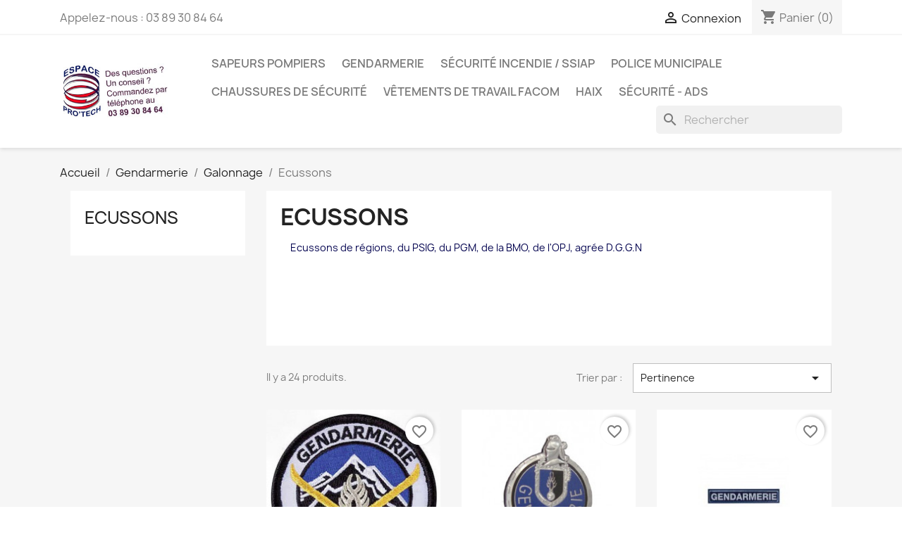

--- FILE ---
content_type: text/html; charset=utf-8
request_url: https://www.espaceprotech.com/66-ecussons
body_size: 11510
content:
<!-- begin catalog/listing/category.tpl -->

 


<!doctype html>
<html lang="fr-FR">

  <head>
    
      
  <meta charset="utf-8">


  <meta http-equiv="x-ua-compatible" content="ie=edge">



  <title>Ecussons</title>
  
    
  
  <meta name="description" content="Ecussons de régions, du PSIG, du PGM, de la BMO, de l&#039;OPJ, agrée D.G.G.N">
  <meta name="keywords" content="">
        <link rel="canonical" href="https://www.espaceprotech.com/66-ecussons">
    
      
  
  
    <script type="application/ld+json">
  {
    "@context": "https://schema.org",
    "@type": "Organization",
    "name" : "ProTech",
    "url" : "https://www.espaceprotech.com/",
          "logo": {
        "@type": "ImageObject",
        "url":"https://www.espaceprotech.com/img/logo-1653423030.jpg"
      }
      }
</script>

<script type="application/ld+json">
  {
    "@context": "https://schema.org",
    "@type": "WebPage",
    "isPartOf": {
      "@type": "WebSite",
      "url":  "https://www.espaceprotech.com/",
      "name": "ProTech"
    },
    "name": "Ecussons",
    "url":  "https://www.espaceprotech.com/66-ecussons"
  }
</script>


  <script type="application/ld+json">
    {
      "@context": "https://schema.org",
      "@type": "BreadcrumbList",
      "itemListElement": [
                  {
            "@type": "ListItem",
            "position": 1,
            "name": "Accueil",
            "item": "https://www.espaceprotech.com/"
          },                  {
            "@type": "ListItem",
            "position": 2,
            "name": "Gendarmerie",
            "item": "https://www.espaceprotech.com/7-gendarmerie"
          },                  {
            "@type": "ListItem",
            "position": 3,
            "name": "Galonnage",
            "item": "https://www.espaceprotech.com/12-galonnage"
          },                  {
            "@type": "ListItem",
            "position": 4,
            "name": "Ecussons",
            "item": "https://www.espaceprotech.com/66-ecussons"
          }              ]
    }
  </script>
  
  
  
  <script type="application/ld+json">
  {
    "@context": "https://schema.org",
    "@type": "ItemList",
    "itemListElement": [
          {
        "@type": "ListItem",
        "position": 1,
        "name": "Ecusson de bras Gendarmerie",
        "url": "https://www.espaceprotech.com/ecussons/124-861-ecusson-de-bras-gendarmerie.html#/157-matiere-tissu"
      },          {
        "@type": "ListItem",
        "position": 2,
        "name": "Ecusson  de bras Gendarmerie",
        "url": "https://www.espaceprotech.com/ecussons/125-863-ecusson-de-bras-gendarmerie.html#/157-matiere-tissu"
      },          {
        "@type": "ListItem",
        "position": 3,
        "name": "Ecusson barrette de Gendarmerie",
        "url": "https://www.espaceprotech.com/ecussons/126-ecusson-de-bras-gendarmerie.html"
      },          {
        "@type": "ListItem",
        "position": 4,
        "name": "Ecusson de bras Gendarmerie",
        "url": "https://www.espaceprotech.com/ecussons/127-865-ecusson-de-bras-gendarmerie.html#/157-matiere-tissu"
      },          {
        "@type": "ListItem",
        "position": 5,
        "name": "Ecusson de bras Gendarmerie",
        "url": "https://www.espaceprotech.com/ecussons/128-867-ecusson-de-bras-gendarmerie.html#/157-matiere-tissu"
      },          {
        "@type": "ListItem",
        "position": 6,
        "name": "Ecusson de bras Gendarmerie",
        "url": "https://www.espaceprotech.com/ecussons/129-869-ecusson-de-bras-gendarmerie.html#/157-matiere-tissu"
      },          {
        "@type": "ListItem",
        "position": 7,
        "name": "Ecusson de bras Gendarmerie",
        "url": "https://www.espaceprotech.com/ecussons/130-871-ecusson-de-bras-gendarmerie.html#/157-matiere-tissu"
      },          {
        "@type": "ListItem",
        "position": 8,
        "name": "Ecusson de bras Gendarmerie",
        "url": "https://www.espaceprotech.com/ecussons/131-873-ecusson-de-bras-gendarmerie.html#/157-matiere-tissu"
      },          {
        "@type": "ListItem",
        "position": 9,
        "name": "Ecusson de bras Gendarmerie",
        "url": "https://www.espaceprotech.com/ecussons/132-875-ecusson-de-bras-gendarmerie.html#/157-matiere-tissu"
      },          {
        "@type": "ListItem",
        "position": 10,
        "name": "Ecusson de bras Gendarmerie",
        "url": "https://www.espaceprotech.com/ecussons/133-877-ecusson-de-bras-gendarmerie.html#/157-matiere-tissu"
      },          {
        "@type": "ListItem",
        "position": 11,
        "name": "Ecusson de bras Gendarmerie",
        "url": "https://www.espaceprotech.com/ecussons/134-879-ecusson-de-bras-gendarmerie.html#/157-matiere-tissu"
      },          {
        "@type": "ListItem",
        "position": 12,
        "name": "Ecusson de bras Gendarmerie",
        "url": "https://www.espaceprotech.com/ecussons/135-881-ecusson-de-bras-gendarmerie.html#/157-matiere-tissu"
      }        ]
  }
</script>

  
  
    
                
                            
        <link rel="next" href="https://www.espaceprotech.com/66-ecussons?page=2">  

  
    <meta property="og:title" content="Ecussons" />
    <meta property="og:description" content="Ecussons de régions, du PSIG, du PGM, de la BMO, de l&#039;OPJ, agrée D.G.G.N" />
    <meta property="og:url" content="https://www.espaceprotech.com/66-ecussons" />
    <meta property="og:site_name" content="ProTech" />
    <meta property="og:type" content="website" />    



  <meta name="viewport" content="width=device-width, initial-scale=1">



  <link rel="icon" type="image/vnd.microsoft.icon" href="https://www.espaceprotech.com/img/favicon.ico?1653423030">
  <link rel="shortcut icon" type="image/x-icon" href="https://www.espaceprotech.com/img/favicon.ico?1653423030">



    <link rel="stylesheet" href="https://www.espaceprotech.com/themes/classic/assets/css/theme.css" type="text/css" media="all">
  <link rel="stylesheet" href="https://www.espaceprotech.com/modules/ps_socialfollow/views/css/ps_socialfollow.css" type="text/css" media="all">
  <link rel="stylesheet" href="https://www.espaceprotech.com/modules/blockreassurance/views/dist/front.css" type="text/css" media="all">
  <link rel="stylesheet" href="https://www.espaceprotech.com/modules/ps_searchbar/ps_searchbar.css" type="text/css" media="all">
  <link rel="stylesheet" href="https://www.espaceprotech.com/modules/paypal/views/css/paypal_fo.css" type="text/css" media="all">
  <link rel="stylesheet" href="https://www.espaceprotech.com/modules/ps_facetedsearch/views/dist/front.css" type="text/css" media="all">
  <link rel="stylesheet" href="https://www.espaceprotech.com/modules/productcomments/views/css/productcomments.css" type="text/css" media="all">
  <link rel="stylesheet" href="https://www.espaceprotech.com/js/jquery/ui/themes/base/minified/jquery-ui.min.css" type="text/css" media="all">
  <link rel="stylesheet" href="https://www.espaceprotech.com/js/jquery/ui/themes/base/minified/jquery.ui.theme.min.css" type="text/css" media="all">
  <link rel="stylesheet" href="https://www.espaceprotech.com/modules/blockwishlist/public/wishlist.css" type="text/css" media="all">




  

  <script type="text/javascript">
        var blockwishlistController = "https:\/\/www.espaceprotech.com\/module\/blockwishlist\/action";
        var prestashop = {"cart":{"products":[],"totals":{"total":{"type":"total","label":"Total","amount":0,"value":"0,00\u00a0\u20ac"},"total_including_tax":{"type":"total","label":"Total TTC","amount":0,"value":"0,00\u00a0\u20ac"},"total_excluding_tax":{"type":"total","label":"Total HT :","amount":0,"value":"0,00\u00a0\u20ac"}},"subtotals":{"products":{"type":"products","label":"Sous-total","amount":0,"value":"0,00\u00a0\u20ac"},"discounts":null,"shipping":{"type":"shipping","label":"Livraison","amount":0,"value":""},"tax":null},"products_count":0,"summary_string":"0 articles","vouchers":{"allowed":1,"added":[]},"discounts":[],"minimalPurchase":0,"minimalPurchaseRequired":""},"currency":{"id":1,"name":"Euro","iso_code":"EUR","iso_code_num":"978","sign":"\u20ac"},"customer":{"lastname":null,"firstname":null,"email":null,"birthday":null,"newsletter":null,"newsletter_date_add":null,"optin":null,"website":null,"company":null,"siret":null,"ape":null,"is_logged":false,"gender":{"type":null,"name":null},"addresses":[]},"language":{"name":"Fran\u00e7ais (French)","iso_code":"fr","locale":"fr-FR","language_code":"fr","is_rtl":"0","date_format_lite":"d\/m\/Y","date_format_full":"d\/m\/Y H:i:s","id":1},"page":{"title":"","canonical":"https:\/\/www.espaceprotech.com\/66-ecussons","meta":{"title":"Ecussons","description":"Ecussons de r\u00e9gions, du PSIG, du PGM, de la BMO, de l'OPJ, agr\u00e9e D.G.G.N","keywords":"","robots":"index"},"page_name":"category","body_classes":{"lang-fr":true,"lang-rtl":false,"country-FR":true,"currency-EUR":true,"layout-left-column":true,"page-category":true,"tax-display-enabled":true,"category-id-66":true,"category-Ecussons":true,"category-id-parent-12":true,"category-depth-level-4":true},"admin_notifications":[]},"shop":{"name":"ProTech","logo":"https:\/\/www.espaceprotech.com\/img\/logo-1653423030.jpg","stores_icon":"https:\/\/www.espaceprotech.com\/img\/logo_stores.png","favicon":"https:\/\/www.espaceprotech.com\/img\/favicon.ico"},"urls":{"base_url":"https:\/\/www.espaceprotech.com\/","current_url":"https:\/\/www.espaceprotech.com\/66-ecussons","shop_domain_url":"https:\/\/www.espaceprotech.com","img_ps_url":"https:\/\/www.espaceprotech.com\/img\/","img_cat_url":"https:\/\/www.espaceprotech.com\/img\/c\/","img_lang_url":"https:\/\/www.espaceprotech.com\/img\/l\/","img_prod_url":"https:\/\/www.espaceprotech.com\/img\/p\/","img_manu_url":"https:\/\/www.espaceprotech.com\/img\/m\/","img_sup_url":"https:\/\/www.espaceprotech.com\/img\/su\/","img_ship_url":"https:\/\/www.espaceprotech.com\/img\/s\/","img_store_url":"https:\/\/www.espaceprotech.com\/img\/st\/","img_col_url":"https:\/\/www.espaceprotech.com\/img\/co\/","img_url":"https:\/\/www.espaceprotech.com\/themes\/classic\/assets\/img\/","css_url":"https:\/\/www.espaceprotech.com\/themes\/classic\/assets\/css\/","js_url":"https:\/\/www.espaceprotech.com\/themes\/classic\/assets\/js\/","pic_url":"https:\/\/www.espaceprotech.com\/upload\/","pages":{"address":"https:\/\/www.espaceprotech.com\/adresse","addresses":"https:\/\/www.espaceprotech.com\/adresses","authentication":"https:\/\/www.espaceprotech.com\/connexion","cart":"https:\/\/www.espaceprotech.com\/panier","category":"https:\/\/www.espaceprotech.com\/index.php?controller=category","cms":"https:\/\/www.espaceprotech.com\/index.php?controller=cms","contact":"https:\/\/www.espaceprotech.com\/nous-contacter","discount":"https:\/\/www.espaceprotech.com\/reduction","guest_tracking":"https:\/\/www.espaceprotech.com\/suivi-commande-invite","history":"https:\/\/www.espaceprotech.com\/historique-commandes","identity":"https:\/\/www.espaceprotech.com\/identite","index":"https:\/\/www.espaceprotech.com\/","my_account":"https:\/\/www.espaceprotech.com\/mon-compte","order_confirmation":"https:\/\/www.espaceprotech.com\/confirmation-commande","order_detail":"https:\/\/www.espaceprotech.com\/index.php?controller=order-detail","order_follow":"https:\/\/www.espaceprotech.com\/suivi-commande","order":"https:\/\/www.espaceprotech.com\/commande","order_return":"https:\/\/www.espaceprotech.com\/index.php?controller=order-return","order_slip":"https:\/\/www.espaceprotech.com\/avoirs","pagenotfound":"https:\/\/www.espaceprotech.com\/page-introuvable","password":"https:\/\/www.espaceprotech.com\/recuperation-mot-de-passe","pdf_invoice":"https:\/\/www.espaceprotech.com\/index.php?controller=pdf-invoice","pdf_order_return":"https:\/\/www.espaceprotech.com\/index.php?controller=pdf-order-return","pdf_order_slip":"https:\/\/www.espaceprotech.com\/index.php?controller=pdf-order-slip","prices_drop":"https:\/\/www.espaceprotech.com\/promotions","product":"https:\/\/www.espaceprotech.com\/index.php?controller=product","search":"https:\/\/www.espaceprotech.com\/recherche","sitemap":"https:\/\/www.espaceprotech.com\/plan-site","stores":"https:\/\/www.espaceprotech.com\/magasins","supplier":"https:\/\/www.espaceprotech.com\/fournisseur","register":"https:\/\/www.espaceprotech.com\/connexion?create_account=1","order_login":"https:\/\/www.espaceprotech.com\/commande?login=1"},"alternative_langs":[],"theme_assets":"\/themes\/classic\/assets\/","actions":{"logout":"https:\/\/www.espaceprotech.com\/?mylogout="},"no_picture_image":{"bySize":{"small_default":{"url":"https:\/\/www.espaceprotech.com\/img\/p\/fr-default-small_default.jpg","width":98,"height":98},"cart_default":{"url":"https:\/\/www.espaceprotech.com\/img\/p\/fr-default-cart_default.jpg","width":125,"height":125},"home_default":{"url":"https:\/\/www.espaceprotech.com\/img\/p\/fr-default-home_default.jpg","width":250,"height":250},"medium_default":{"url":"https:\/\/www.espaceprotech.com\/img\/p\/fr-default-medium_default.jpg","width":452,"height":452},"large_default":{"url":"https:\/\/www.espaceprotech.com\/img\/p\/fr-default-large_default.jpg","width":800,"height":800}},"small":{"url":"https:\/\/www.espaceprotech.com\/img\/p\/fr-default-small_default.jpg","width":98,"height":98},"medium":{"url":"https:\/\/www.espaceprotech.com\/img\/p\/fr-default-home_default.jpg","width":250,"height":250},"large":{"url":"https:\/\/www.espaceprotech.com\/img\/p\/fr-default-large_default.jpg","width":800,"height":800},"legend":""}},"configuration":{"display_taxes_label":true,"display_prices_tax_incl":true,"is_catalog":false,"show_prices":true,"opt_in":{"partner":true},"quantity_discount":{"type":"discount","label":"Remise sur prix unitaire"},"voucher_enabled":1,"return_enabled":0},"field_required":[],"breadcrumb":{"links":[{"title":"Accueil","url":"https:\/\/www.espaceprotech.com\/"},{"title":"Gendarmerie","url":"https:\/\/www.espaceprotech.com\/7-gendarmerie"},{"title":"Galonnage","url":"https:\/\/www.espaceprotech.com\/12-galonnage"},{"title":"Ecussons","url":"https:\/\/www.espaceprotech.com\/66-ecussons"}],"count":4},"link":{"protocol_link":"https:\/\/","protocol_content":"https:\/\/"},"time":1769245201,"static_token":"0cee30cd04ed926e4ca2caae9bc63c05","token":"1a1b733013d1b170a0b4ba5092eb28b5","debug":true};
        var prestashopFacebookAjaxController = "https:\/\/www.espaceprotech.com\/module\/ps_facebook\/Ajax";
        var productsAlreadyTagged = [];
        var psemailsubscription_subscription = "https:\/\/www.espaceprotech.com\/module\/ps_emailsubscription\/subscription";
        var psr_icon_color = "#F19D76";
        var removeFromWishlistUrl = "https:\/\/www.espaceprotech.com\/module\/blockwishlist\/action?action=deleteProductFromWishlist";
        var wishlistAddProductToCartUrl = "https:\/\/www.espaceprotech.com\/module\/blockwishlist\/action?action=addProductToCart";
        var wishlistUrl = "https:\/\/www.espaceprotech.com\/module\/blockwishlist\/view";
      </script>



  
<!-- begin module:paypal/views/templates/front/prefetch.tpl -->
<!-- begin /home/espacnl/www/modules/paypal/views/templates/front/prefetch.tpl -->

<!-- end /home/espacnl/www/modules/paypal/views/templates/front/prefetch.tpl -->
<!-- end module:paypal/views/templates/front/prefetch.tpl -->



    
  </head>

  <body id="category" class="lang-fr country-fr currency-eur layout-left-column page-category tax-display-enabled category-id-66 category-ecussons category-id-parent-12 category-depth-level-4">

    
      
    

    <main>
      
              

      <header id="header">
        
          
  <div class="header-banner">
    
  </div>



  <nav class="header-nav">
    <div class="container">
      <div class="row">
        <div class="hidden-sm-down">
          <div class="col-md-5 col-xs-12">
            
<!-- begin module:ps_contactinfo/nav.tpl -->
<!-- begin /home/espacnl/www/themes/classic/modules/ps_contactinfo/nav.tpl --><div id="_desktop_contact_link">
  <div id="contact-link">
                Appelez-nous : <span>03 89 30 84 64</span>
      </div>
</div>
<!-- end /home/espacnl/www/themes/classic/modules/ps_contactinfo/nav.tpl -->
<!-- end module:ps_contactinfo/nav.tpl -->

          </div>
          <div class="col-md-7 right-nav">
              
<!-- begin module:ps_customersignin/ps_customersignin.tpl -->
<!-- begin /home/espacnl/www/themes/classic/modules/ps_customersignin/ps_customersignin.tpl --><div id="_desktop_user_info">
  <div class="user-info">
          <a
        href="https://www.espaceprotech.com/mon-compte"
        title="Identifiez-vous"
        rel="nofollow"
      >
        <i class="material-icons">&#xE7FF;</i>
        <span class="hidden-sm-down">Connexion</span>
      </a>
      </div>
</div>
<!-- end /home/espacnl/www/themes/classic/modules/ps_customersignin/ps_customersignin.tpl -->
<!-- end module:ps_customersignin/ps_customersignin.tpl -->

<!-- begin module:ps_shoppingcart/ps_shoppingcart.tpl -->
<!-- begin /home/espacnl/www/themes/classic/modules/ps_shoppingcart/ps_shoppingcart.tpl --><div id="_desktop_cart">
  <div class="blockcart cart-preview inactive" data-refresh-url="//www.espaceprotech.com/module/ps_shoppingcart/ajax">
    <div class="header">
              <i class="material-icons shopping-cart" aria-hidden="true">shopping_cart</i>
        <span class="hidden-sm-down">Panier</span>
        <span class="cart-products-count">(0)</span>
          </div>
  </div>
</div>
<!-- end /home/espacnl/www/themes/classic/modules/ps_shoppingcart/ps_shoppingcart.tpl -->
<!-- end module:ps_shoppingcart/ps_shoppingcart.tpl -->

          </div>
        </div>
        <div class="hidden-md-up text-sm-center mobile">
          <div class="float-xs-left" id="menu-icon">
            <i class="material-icons d-inline">&#xE5D2;</i>
          </div>
          <div class="float-xs-right" id="_mobile_cart"></div>
          <div class="float-xs-right" id="_mobile_user_info"></div>
          <div class="top-logo" id="_mobile_logo"></div>
          <div class="clearfix"></div>
        </div>
      </div>
    </div>
  </nav>



  <div class="header-top">
    <div class="container">
       <div class="row">
        <div class="col-md-2 hidden-sm-down" id="_desktop_logo">
                                    
  <a href="https://www.espaceprotech.com/">
    <img
      class="logo img-fluid"
      src="https://www.espaceprotech.com/img/logo-1653423030.jpg"
      alt="ProTech"
      width="268"
      height="134">
  </a>

                              </div>
        <div class="header-top-right col-md-10 col-sm-12 position-static">
          
<!-- begin module:ps_mainmenu/ps_mainmenu.tpl -->
<!-- begin /home/espacnl/www/themes/classic/modules/ps_mainmenu/ps_mainmenu.tpl -->

<div class="menu js-top-menu position-static hidden-sm-down" id="_desktop_top_menu">
    
          <ul class="top-menu" id="top-menu" data-depth="0">
                    <li class="category" id="category-3">
                          <a
                class="dropdown-item"
                href="https://www.espaceprotech.com/3-sapeurs-pompiers" data-depth="0"
                              >
                                                                      <span class="float-xs-right hidden-md-up">
                    <span data-target="#top_sub_menu_83473" data-toggle="collapse" class="navbar-toggler collapse-icons">
                      <i class="material-icons add">&#xE313;</i>
                      <i class="material-icons remove">&#xE316;</i>
                    </span>
                  </span>
                                Sapeurs Pompiers
              </a>
                            <div  class="popover sub-menu js-sub-menu collapse" id="top_sub_menu_83473">
                
          <ul class="top-menu"  data-depth="1">
                    <li class="category" id="category-4">
                          <a
                class="dropdown-item dropdown-submenu"
                href="https://www.espaceprotech.com/4-accessoires" data-depth="1"
                              >
                                Accessoires
              </a>
                          </li>
                    <li class="category" id="category-5">
                          <a
                class="dropdown-item dropdown-submenu"
                href="https://www.espaceprotech.com/5-bottes-rangers" data-depth="1"
                              >
                                Bottes &amp; Rangers
              </a>
                          </li>
                    <li class="category" id="category-6">
                          <a
                class="dropdown-item dropdown-submenu"
                href="https://www.espaceprotech.com/6-galonnage" data-depth="1"
                              >
                                                                      <span class="float-xs-right hidden-md-up">
                    <span data-target="#top_sub_menu_82310" data-toggle="collapse" class="navbar-toggler collapse-icons">
                      <i class="material-icons add">&#xE313;</i>
                      <i class="material-icons remove">&#xE316;</i>
                    </span>
                  </span>
                                Galonnage
              </a>
                            <div  class="collapse" id="top_sub_menu_82310">
                
          <ul class="top-menu"  data-depth="2">
                    <li class="category" id="category-59">
                          <a
                class="dropdown-item"
                href="https://www.espaceprotech.com/59-galon-de-poitrine" data-depth="2"
                              >
                                Galon De Poitrine
              </a>
                          </li>
                    <li class="category" id="category-62">
                          <a
                class="dropdown-item"
                href="https://www.espaceprotech.com/62-fourreaux-d-epaules" data-depth="2"
                              >
                                Fourreaux d&#039;épaules
              </a>
                          </li>
                    <li class="category" id="category-63">
                          <a
                class="dropdown-item"
                href="https://www.espaceprotech.com/63-pattes-d-epaules" data-depth="2"
                              >
                                Pattes d&#039;épaules
              </a>
                          </li>
              </ul>
    
              </div>
                          </li>
                    <li class="category" id="category-15">
                          <a
                class="dropdown-item dropdown-submenu"
                href="https://www.espaceprotech.com/15-tenue-d-intervention" data-depth="1"
                              >
                                Tenue d&#039;intervention
              </a>
                          </li>
                    <li class="category" id="category-50">
                          <a
                class="dropdown-item dropdown-submenu"
                href="https://www.espaceprotech.com/50-les-mailles" data-depth="1"
                              >
                                Les Mailles
              </a>
                          </li>
              </ul>
    
              </div>
                          </li>
                    <li class="category" id="category-7">
                          <a
                class="dropdown-item"
                href="https://www.espaceprotech.com/7-gendarmerie" data-depth="0"
                              >
                                                                      <span class="float-xs-right hidden-md-up">
                    <span data-target="#top_sub_menu_16437" data-toggle="collapse" class="navbar-toggler collapse-icons">
                      <i class="material-icons add">&#xE313;</i>
                      <i class="material-icons remove">&#xE316;</i>
                    </span>
                  </span>
                                Gendarmerie
              </a>
                            <div  class="popover sub-menu js-sub-menu collapse" id="top_sub_menu_16437">
                
          <ul class="top-menu"  data-depth="1">
                    <li class="category" id="category-10">
                          <a
                class="dropdown-item dropdown-submenu"
                href="https://www.espaceprotech.com/10-tenue-d-intervention" data-depth="1"
                              >
                                Tenue d&#039;intervention
              </a>
                          </li>
                    <li class="category" id="category-12">
                          <a
                class="dropdown-item dropdown-submenu"
                href="https://www.espaceprotech.com/12-galonnage" data-depth="1"
                              >
                                                                      <span class="float-xs-right hidden-md-up">
                    <span data-target="#top_sub_menu_43066" data-toggle="collapse" class="navbar-toggler collapse-icons">
                      <i class="material-icons add">&#xE313;</i>
                      <i class="material-icons remove">&#xE316;</i>
                    </span>
                  </span>
                                Galonnage
              </a>
                            <div  class="collapse" id="top_sub_menu_43066">
                
          <ul class="top-menu"  data-depth="2">
                    <li class="category current " id="category-66">
                          <a
                class="dropdown-item"
                href="https://www.espaceprotech.com/66-ecussons" data-depth="2"
                              >
                                Ecussons
              </a>
                          </li>
                    <li class="category" id="category-67">
                          <a
                class="dropdown-item"
                href="https://www.espaceprotech.com/67--gendarmerie-departementale-galon-plastifie-ou-tissu" data-depth="2"
                              >
                                Gendarmerie Départementale Galon plastifié ou tissu
              </a>
                          </li>
                    <li class="category" id="category-73">
                          <a
                class="dropdown-item"
                href="https://www.espaceprotech.com/73-gendarmerie-mobile-galon-plastifie-ou-tissu" data-depth="2"
                              >
                                Gendarmerie Mobile Galon plastifié ou tissu
              </a>
                          </li>
              </ul>
    
              </div>
                          </li>
                    <li class="category" id="category-74">
                          <a
                class="dropdown-item dropdown-submenu"
                href="https://www.espaceprotech.com/74-chaussures" data-depth="1"
                              >
                                Chaussures
              </a>
                          </li>
                    <li class="category" id="category-79">
                          <a
                class="dropdown-item dropdown-submenu"
                href="https://www.espaceprotech.com/79-accessoires" data-depth="1"
                              >
                                Accessoires
              </a>
                          </li>
                    <li class="category" id="category-90">
                          <a
                class="dropdown-item dropdown-submenu"
                href="https://www.espaceprotech.com/90-les-mailles" data-depth="1"
                              >
                                Les Mailles
              </a>
                          </li>
              </ul>
    
              </div>
                          </li>
                    <li class="category" id="category-9">
                          <a
                class="dropdown-item"
                href="https://www.espaceprotech.com/9-securite-incendie-ssiap" data-depth="0"
                              >
                                                                      <span class="float-xs-right hidden-md-up">
                    <span data-target="#top_sub_menu_83430" data-toggle="collapse" class="navbar-toggler collapse-icons">
                      <i class="material-icons add">&#xE313;</i>
                      <i class="material-icons remove">&#xE316;</i>
                    </span>
                  </span>
                                Sécurité Incendie / SSIAP
              </a>
                            <div  class="popover sub-menu js-sub-menu collapse" id="top_sub_menu_83430">
                
          <ul class="top-menu"  data-depth="1">
                    <li class="category" id="category-77">
                          <a
                class="dropdown-item dropdown-submenu"
                href="https://www.espaceprotech.com/77-bottes-et-rangers" data-depth="1"
                              >
                                Bottes et Rangers
              </a>
                          </li>
                    <li class="category" id="category-78">
                          <a
                class="dropdown-item dropdown-submenu"
                href="https://www.espaceprotech.com/78-accessoires" data-depth="1"
                              >
                                Accessoires
              </a>
                          </li>
                    <li class="category" id="category-82">
                          <a
                class="dropdown-item dropdown-submenu"
                href="https://www.espaceprotech.com/82-les-mailles-" data-depth="1"
                              >
                                Les Mailles
              </a>
                          </li>
                    <li class="category" id="category-88">
                          <a
                class="dropdown-item dropdown-submenu"
                href="https://www.espaceprotech.com/88-tenue-d-intervention" data-depth="1"
                              >
                                Tenue d&#039;intervention
              </a>
                          </li>
              </ul>
    
              </div>
                          </li>
                    <li class="category" id="category-8">
                          <a
                class="dropdown-item"
                href="https://www.espaceprotech.com/8-police-municipale" data-depth="0"
                              >
                                                                      <span class="float-xs-right hidden-md-up">
                    <span data-target="#top_sub_menu_38218" data-toggle="collapse" class="navbar-toggler collapse-icons">
                      <i class="material-icons add">&#xE313;</i>
                      <i class="material-icons remove">&#xE316;</i>
                    </span>
                  </span>
                                Police Municipale
              </a>
                            <div  class="popover sub-menu js-sub-menu collapse" id="top_sub_menu_38218">
                
          <ul class="top-menu"  data-depth="1">
                    <li class="category" id="category-80">
                          <a
                class="dropdown-item dropdown-submenu"
                href="https://www.espaceprotech.com/80-accessoires" data-depth="1"
                              >
                                Accessoires
              </a>
                          </li>
                    <li class="category" id="category-81">
                          <a
                class="dropdown-item dropdown-submenu"
                href="https://www.espaceprotech.com/81-chaussures" data-depth="1"
                              >
                                Chaussures
              </a>
                          </li>
              </ul>
    
              </div>
                          </li>
                    <li class="category" id="category-13">
                          <a
                class="dropdown-item"
                href="https://www.espaceprotech.com/13-chaussures-de-securite" data-depth="0"
                              >
                                Chaussures de sécurité
              </a>
                          </li>
                    <li class="category" id="category-11">
                          <a
                class="dropdown-item"
                href="https://www.espaceprotech.com/11-vetements-de-travail-facom" data-depth="0"
                              >
                                                                      <span class="float-xs-right hidden-md-up">
                    <span data-target="#top_sub_menu_76248" data-toggle="collapse" class="navbar-toggler collapse-icons">
                      <i class="material-icons add">&#xE313;</i>
                      <i class="material-icons remove">&#xE316;</i>
                    </span>
                  </span>
                                Vêtements de travail FACOM
              </a>
                            <div  class="popover sub-menu js-sub-menu collapse" id="top_sub_menu_76248">
                
          <ul class="top-menu"  data-depth="1">
                    <li class="category" id="category-44">
                          <a
                class="dropdown-item dropdown-submenu"
                href="https://www.espaceprotech.com/44-pantalon-facom" data-depth="1"
                              >
                                Pantalon Facom
              </a>
                          </li>
                    <li class="category" id="category-45">
                          <a
                class="dropdown-item dropdown-submenu"
                href="https://www.espaceprotech.com/45-veste-facom" data-depth="1"
                              >
                                Veste FACOM
              </a>
                          </li>
                    <li class="category" id="category-47">
                          <a
                class="dropdown-item dropdown-submenu"
                href="https://www.espaceprotech.com/47-combinaison-facom" data-depth="1"
                              >
                                Combinaison FACOM
              </a>
                          </li>
                    <li class="category" id="category-48">
                          <a
                class="dropdown-item dropdown-submenu"
                href="https://www.espaceprotech.com/48-bermuda-facom" data-depth="1"
                              >
                                Bermuda FACOM
              </a>
                          </li>
                    <li class="category" id="category-49">
                          <a
                class="dropdown-item dropdown-submenu"
                href="https://www.espaceprotech.com/49-polo" data-depth="1"
                              >
                                Polo
              </a>
                          </li>
              </ul>
    
              </div>
                          </li>
                    <li class="category" id="category-75">
                          <a
                class="dropdown-item"
                href="https://www.espaceprotech.com/75-haix" data-depth="0"
                              >
                                                                      <span class="float-xs-right hidden-md-up">
                    <span data-target="#top_sub_menu_83255" data-toggle="collapse" class="navbar-toggler collapse-icons">
                      <i class="material-icons add">&#xE313;</i>
                      <i class="material-icons remove">&#xE316;</i>
                    </span>
                  </span>
                                HAIX
              </a>
                            <div  class="popover sub-menu js-sub-menu collapse" id="top_sub_menu_83255">
                
          <ul class="top-menu"  data-depth="1">
                    <li class="category" id="category-76">
                          <a
                class="dropdown-item dropdown-submenu"
                href="https://www.espaceprotech.com/76-chaussures-de-securite" data-depth="1"
                              >
                                Chaussures de sécurité
              </a>
                          </li>
              </ul>
    
              </div>
                          </li>
                    <li class="category" id="category-83">
                          <a
                class="dropdown-item"
                href="https://www.espaceprotech.com/83-securite-ads" data-depth="0"
                              >
                                                                      <span class="float-xs-right hidden-md-up">
                    <span data-target="#top_sub_menu_49338" data-toggle="collapse" class="navbar-toggler collapse-icons">
                      <i class="material-icons add">&#xE313;</i>
                      <i class="material-icons remove">&#xE316;</i>
                    </span>
                  </span>
                                Sécurité - ADS
              </a>
                            <div  class="popover sub-menu js-sub-menu collapse" id="top_sub_menu_49338">
                
          <ul class="top-menu"  data-depth="1">
                    <li class="category" id="category-84">
                          <a
                class="dropdown-item dropdown-submenu"
                href="https://www.espaceprotech.com/84-les-mailles" data-depth="1"
                              >
                                Les Mailles
              </a>
                          </li>
                    <li class="category" id="category-85">
                          <a
                class="dropdown-item dropdown-submenu"
                href="https://www.espaceprotech.com/85-bottes-et-rangers" data-depth="1"
                              >
                                Bottes et Rangers
              </a>
                          </li>
                    <li class="category" id="category-86">
                          <a
                class="dropdown-item dropdown-submenu"
                href="https://www.espaceprotech.com/86-accessoires" data-depth="1"
                              >
                                                                      <span class="float-xs-right hidden-md-up">
                    <span data-target="#top_sub_menu_99010" data-toggle="collapse" class="navbar-toggler collapse-icons">
                      <i class="material-icons add">&#xE313;</i>
                      <i class="material-icons remove">&#xE316;</i>
                    </span>
                  </span>
                                Accessoires
              </a>
                            <div  class="collapse" id="top_sub_menu_99010">
                
          <ul class="top-menu"  data-depth="2">
                    <li class="category" id="category-91">
                          <a
                class="dropdown-item"
                href="https://www.espaceprotech.com/91-accessoires" data-depth="2"
                              >
                                Accessoires
              </a>
                          </li>
              </ul>
    
              </div>
                          </li>
                    <li class="category" id="category-87">
                          <a
                class="dropdown-item dropdown-submenu"
                href="https://www.espaceprotech.com/87-tenue-d-intervention" data-depth="1"
                              >
                                Tenue d&#039;intervention
              </a>
                          </li>
              </ul>
    
              </div>
                          </li>
              </ul>
    
    <div class="clearfix"></div>
</div>
<!-- end /home/espacnl/www/themes/classic/modules/ps_mainmenu/ps_mainmenu.tpl -->
<!-- end module:ps_mainmenu/ps_mainmenu.tpl -->

<!-- begin module:ps_searchbar/ps_searchbar.tpl -->
<!-- begin /home/espacnl/www/modules/ps_searchbar/ps_searchbar.tpl -->
<div id="search_widget" class="search-widgets" data-search-controller-url="//www.espaceprotech.com/recherche">
  <form method="get" action="//www.espaceprotech.com/recherche">
    <input type="hidden" name="controller" value="search">
    <i class="material-icons search" aria-hidden="true">search</i>
    <input type="text" name="s" value="" placeholder="Rechercher" aria-label="Rechercher">
    <i class="material-icons clear" aria-hidden="true">clear</i>
  </form>
</div>
<!-- end /home/espacnl/www/modules/ps_searchbar/ps_searchbar.tpl -->
<!-- end module:ps_searchbar/ps_searchbar.tpl -->

        </div>
      </div>
      <div id="mobile_top_menu_wrapper" class="row hidden-md-up" style="display:none;">
        <div class="js-top-menu mobile" id="_mobile_top_menu"></div>
        <div class="js-top-menu-bottom">
          <div id="_mobile_currency_selector"></div>
          <div id="_mobile_language_selector"></div>
          <div id="_mobile_contact_link"></div>
        </div>
      </div>
    </div>
  </div>
  

        
      </header>

      <section id="wrapper">
        
          
<aside id="notifications">
  <div class="container">
    
    
    
      </div>
</aside>
        

        
        <div class="container">
          
            <nav data-depth="4" class="breadcrumb hidden-sm-down">
  <ol>
    
              
          <li>
                          <a href="https://www.espaceprotech.com/"><span>Accueil</span></a>
                      </li>
        
              
          <li>
                          <a href="https://www.espaceprotech.com/7-gendarmerie"><span>Gendarmerie</span></a>
                      </li>
        
              
          <li>
                          <a href="https://www.espaceprotech.com/12-galonnage"><span>Galonnage</span></a>
                      </li>
        
              
          <li>
                          <span>Ecussons</span>
                      </li>
        
          
  </ol>
</nav>
          

          
            <div id="left-column" class="col-xs-12 col-sm-4 col-md-3">
                              
<!-- begin module:ps_categorytree/views/templates/hook/ps_categorytree.tpl -->
<!-- begin /home/espacnl/www/themes/classic/modules/ps_categorytree/views/templates/hook/ps_categorytree.tpl -->


<div class="block-categories">
  <ul class="category-top-menu">
    <li><a class="text-uppercase h6" href="https://www.espaceprotech.com/66-ecussons">Ecussons</a></li>
    <li>
  </li>
  </ul>
</div>
<!-- end /home/espacnl/www/themes/classic/modules/ps_categorytree/views/templates/hook/ps_categorytree.tpl -->
<!-- end module:ps_categorytree/views/templates/hook/ps_categorytree.tpl -->

<!-- begin module:ps_facetedsearch/ps_facetedsearch.tpl -->
<!-- begin /home/espacnl/www/themes/classic/modules/ps_facetedsearch/ps_facetedsearch.tpl --><div id="search_filters_wrapper" class="hidden-sm-down">
  <div id="search_filter_controls" class="hidden-md-up">
      <span id="_mobile_search_filters_clear_all"></span>
      <button class="btn btn-secondary ok">
        <i class="material-icons rtl-no-flip">&#xE876;</i>
        ok
      </button>
  </div>
  
</div>
<!-- end /home/espacnl/www/themes/classic/modules/ps_facetedsearch/ps_facetedsearch.tpl -->
<!-- end module:ps_facetedsearch/ps_facetedsearch.tpl -->

                          </div>
          

          
  <div id="content-wrapper" class="js-content-wrapper left-column col-xs-12 col-sm-8 col-md-9">
    
    
  <section id="main">

    
    <div id="js-product-list-header">
            <div class="block-category card card-block">
            <h1 class="h1">Ecussons</h1>
            <div class="block-category-inner">
                                    <div id="category-description" class="text-muted"><div class="cat_desc" style="padding:0px;margin:0px 1em;color:#00014e;background-color:#ffffff;">Ecussons de régions, du PSIG, du PGM, de la BMO, de l'OPJ, agrée D.G.G.N</div></div>
                                            </div>
        </div>
    </div>


    
          
    
    

    <section id="products">
      
        
          <div id="js-product-list-top" class="row products-selection">
  <div class="col-md-6 hidden-sm-down total-products">
          <p>Il y a 24 produits.</p>
      </div>
  <div class="col-md-6">
    <div class="row sort-by-row">

      
        <span class="col-sm-3 col-md-3 hidden-sm-down sort-by">Trier par :</span>
<div class="col-sm-12 col-xs-12 col-md-9 products-sort-order dropdown">
  <button
    class="btn-unstyle select-title"
    rel="nofollow"
    data-toggle="dropdown"
    aria-label="Trier par sélection "
    aria-haspopup="true"
    aria-expanded="false">
    Pertinence    <i class="material-icons float-xs-right">&#xE5C5;</i>
  </button>
  <div class="dropdown-menu">
          <a
        rel="nofollow"
        href="https://www.espaceprotech.com/66-ecussons?order=product.sales.desc"
        class="select-list js-search-link"
      >
        Ventes, ordre décroissant
      </a>
          <a
        rel="nofollow"
        href="https://www.espaceprotech.com/66-ecussons?order=product.position.asc"
        class="select-list current js-search-link"
      >
        Pertinence
      </a>
          <a
        rel="nofollow"
        href="https://www.espaceprotech.com/66-ecussons?order=product.name.asc"
        class="select-list js-search-link"
      >
        Nom, A à Z
      </a>
          <a
        rel="nofollow"
        href="https://www.espaceprotech.com/66-ecussons?order=product.name.desc"
        class="select-list js-search-link"
      >
        Nom, Z à A
      </a>
          <a
        rel="nofollow"
        href="https://www.espaceprotech.com/66-ecussons?order=product.price.asc"
        class="select-list js-search-link"
      >
        Prix, croissant
      </a>
          <a
        rel="nofollow"
        href="https://www.espaceprotech.com/66-ecussons?order=product.price.desc"
        class="select-list js-search-link"
      >
        Prix, décroissant
      </a>
          <a
        rel="nofollow"
        href="https://www.espaceprotech.com/66-ecussons?order=product.reference.asc"
        class="select-list js-search-link"
      >
        Reference, A to Z
      </a>
          <a
        rel="nofollow"
        href="https://www.espaceprotech.com/66-ecussons?order=product.reference.desc"
        class="select-list js-search-link"
      >
        Reference, Z to A
      </a>
      </div>
</div>
      

          </div>
  </div>
  <div class="col-sm-12 hidden-md-up text-sm-center showing">
    Affichage 1-12 de 24 article(s)
  </div>
</div>
        

        
          <div class="hidden-sm-down">
            
<!-- begin module:ps_facetedsearch/views/templates/front/catalog/active-filters.tpl -->
<!-- begin /home/espacnl/www/modules/ps_facetedsearch/views/templates/front/catalog/active-filters.tpl --><section id="js-active-search-filters" class="hide">
  
    <p class="h6 hidden-xs-up">Filtres actifs</p>
  

  </section>
<!-- end /home/espacnl/www/modules/ps_facetedsearch/views/templates/front/catalog/active-filters.tpl -->
<!-- end module:ps_facetedsearch/views/templates/front/catalog/active-filters.tpl -->

          </div>
        

        
          <div id="js-product-list">
  
<div class="products row">
            
<div class="js-product product col-xs-12 col-sm-6 col-xl-4">
  <article class="product-miniature js-product-miniature" data-id-product="124" data-id-product-attribute="861">
    <div class="thumbnail-container">
      <div class="thumbnail-top">
        
                      <a href="https://www.espaceprotech.com/ecussons/124-861-ecusson-de-bras-gendarmerie.html#/157-matiere-tissu" class="thumbnail product-thumbnail">
              <img
                src="https://www.espaceprotech.com/111-home_default/ecusson-de-bras-gendarmerie.jpg"
                alt="Peloton de Gendarmerie de Haute Montagne"
                loading="lazy"
                data-full-size-image-url="https://www.espaceprotech.com/111-large_default/ecusson-de-bras-gendarmerie.jpg"
                width="250"
                height="250"
              />
            </a>
                  

        <div class="highlighted-informations no-variants">
          
            <a class="quick-view js-quick-view" href="#" data-link-action="quickview">
              <i class="material-icons search">&#xE8B6;</i> Aperçu rapide
            </a>
          

          
                      
        </div>
      </div>

      <div class="product-description">
        
                      <h2 class="h3 product-title"><a href="https://www.espaceprotech.com/ecussons/124-861-ecusson-de-bras-gendarmerie.html#/157-matiere-tissu" content="https://www.espaceprotech.com/ecussons/124-861-ecusson-de-bras-gendarmerie.html#/157-matiere-tissu">Ecusson de bras Gendarmerie</a></h2>
                  

        
                      <div class="product-price-and-shipping">
              
              

              <span class="price" aria-label="Prix">
                                                  8,00 €
                              </span>

              

              
            </div>
                  

        
          
<!-- begin module:productcomments/views/templates/hook/product-list-reviews.tpl -->
<!-- begin /home/espacnl/www/modules/productcomments/views/templates/hook/product-list-reviews.tpl -->

<div class="product-list-reviews" data-id="124" data-url="https://www.espaceprotech.com/module/productcomments/CommentGrade">
  <div class="grade-stars small-stars"></div>
  <div class="comments-nb"></div>
</div>
<!-- end /home/espacnl/www/modules/productcomments/views/templates/hook/product-list-reviews.tpl -->
<!-- end module:productcomments/views/templates/hook/product-list-reviews.tpl -->

        
      </div>

      
    <ul class="product-flags js-product-flags">
            </ul>

    </div>
  </article>
</div>

            
<div class="js-product product col-xs-12 col-sm-6 col-xl-4">
  <article class="product-miniature js-product-miniature" data-id-product="125" data-id-product-attribute="863">
    <div class="thumbnail-container">
      <div class="thumbnail-top">
        
                      <a href="https://www.espaceprotech.com/ecussons/125-863-ecusson-de-bras-gendarmerie.html#/157-matiere-tissu" class="thumbnail product-thumbnail">
              <img
                src="https://www.espaceprotech.com/113-home_default/ecusson-de-bras-gendarmerie.jpg"
                alt="Ecusson  de bras Gendarmerie"
                loading="lazy"
                data-full-size-image-url="https://www.espaceprotech.com/113-large_default/ecusson-de-bras-gendarmerie.jpg"
                width="250"
                height="250"
              />
            </a>
                  

        <div class="highlighted-informations no-variants">
          
            <a class="quick-view js-quick-view" href="#" data-link-action="quickview">
              <i class="material-icons search">&#xE8B6;</i> Aperçu rapide
            </a>
          

          
                      
        </div>
      </div>

      <div class="product-description">
        
                      <h2 class="h3 product-title"><a href="https://www.espaceprotech.com/ecussons/125-863-ecusson-de-bras-gendarmerie.html#/157-matiere-tissu" content="https://www.espaceprotech.com/ecussons/125-863-ecusson-de-bras-gendarmerie.html#/157-matiere-tissu">Ecusson  de bras Gendarmerie</a></h2>
                  

        
                      <div class="product-price-and-shipping">
              
              

              <span class="price" aria-label="Prix">
                                                  8,00 €
                              </span>

              

              
            </div>
                  

        
          
<!-- begin module:productcomments/views/templates/hook/product-list-reviews.tpl -->
<!-- begin /home/espacnl/www/modules/productcomments/views/templates/hook/product-list-reviews.tpl -->

<div class="product-list-reviews" data-id="125" data-url="https://www.espaceprotech.com/module/productcomments/CommentGrade">
  <div class="grade-stars small-stars"></div>
  <div class="comments-nb"></div>
</div>
<!-- end /home/espacnl/www/modules/productcomments/views/templates/hook/product-list-reviews.tpl -->
<!-- end module:productcomments/views/templates/hook/product-list-reviews.tpl -->

        
      </div>

      
    <ul class="product-flags js-product-flags">
            </ul>

    </div>
  </article>
</div>

            
<div class="js-product product col-xs-12 col-sm-6 col-xl-4">
  <article class="product-miniature js-product-miniature" data-id-product="126" data-id-product-attribute="0">
    <div class="thumbnail-container">
      <div class="thumbnail-top">
        
                      <a href="https://www.espaceprotech.com/ecussons/126-ecusson-de-bras-gendarmerie.html" class="thumbnail product-thumbnail">
              <img
                src="https://www.espaceprotech.com/115-home_default/ecusson-de-bras-gendarmerie.jpg"
                alt="Ecusson barrette de..."
                loading="lazy"
                data-full-size-image-url="https://www.espaceprotech.com/115-large_default/ecusson-de-bras-gendarmerie.jpg"
                width="250"
                height="250"
              />
            </a>
                  

        <div class="highlighted-informations no-variants">
          
            <a class="quick-view js-quick-view" href="#" data-link-action="quickview">
              <i class="material-icons search">&#xE8B6;</i> Aperçu rapide
            </a>
          

          
                      
        </div>
      </div>

      <div class="product-description">
        
                      <h2 class="h3 product-title"><a href="https://www.espaceprotech.com/ecussons/126-ecusson-de-bras-gendarmerie.html" content="https://www.espaceprotech.com/ecussons/126-ecusson-de-bras-gendarmerie.html">Ecusson barrette de...</a></h2>
                  

        
                      <div class="product-price-and-shipping">
              
              

              <span class="price" aria-label="Prix">
                                                  3,00 €
                              </span>

              

              
            </div>
                  

        
          
<!-- begin module:productcomments/views/templates/hook/product-list-reviews.tpl -->
<!-- begin /home/espacnl/www/modules/productcomments/views/templates/hook/product-list-reviews.tpl -->

<div class="product-list-reviews" data-id="126" data-url="https://www.espaceprotech.com/module/productcomments/CommentGrade">
  <div class="grade-stars small-stars"></div>
  <div class="comments-nb"></div>
</div>
<!-- end /home/espacnl/www/modules/productcomments/views/templates/hook/product-list-reviews.tpl -->
<!-- end module:productcomments/views/templates/hook/product-list-reviews.tpl -->

        
      </div>

      
    <ul class="product-flags js-product-flags">
            </ul>

    </div>
  </article>
</div>

            
<div class="js-product product col-xs-12 col-sm-6 col-xl-4">
  <article class="product-miniature js-product-miniature" data-id-product="127" data-id-product-attribute="865">
    <div class="thumbnail-container">
      <div class="thumbnail-top">
        
                      <a href="https://www.espaceprotech.com/ecussons/127-865-ecusson-de-bras-gendarmerie.html#/157-matiere-tissu" class="thumbnail product-thumbnail">
              <img
                src="https://www.espaceprotech.com/117-home_default/ecusson-de-bras-gendarmerie.jpg"
                alt="Ecusson de bras Gendarmerie Alsace"
                loading="lazy"
                data-full-size-image-url="https://www.espaceprotech.com/117-large_default/ecusson-de-bras-gendarmerie.jpg"
                width="250"
                height="250"
              />
            </a>
                  

        <div class="highlighted-informations no-variants">
          
            <a class="quick-view js-quick-view" href="#" data-link-action="quickview">
              <i class="material-icons search">&#xE8B6;</i> Aperçu rapide
            </a>
          

          
                      
        </div>
      </div>

      <div class="product-description">
        
                      <h2 class="h3 product-title"><a href="https://www.espaceprotech.com/ecussons/127-865-ecusson-de-bras-gendarmerie.html#/157-matiere-tissu" content="https://www.espaceprotech.com/ecussons/127-865-ecusson-de-bras-gendarmerie.html#/157-matiere-tissu">Ecusson de bras Gendarmerie</a></h2>
                  

        
                      <div class="product-price-and-shipping">
              
              

              <span class="price" aria-label="Prix">
                                                  6,00 €
                              </span>

              

              
            </div>
                  

        
          
<!-- begin module:productcomments/views/templates/hook/product-list-reviews.tpl -->
<!-- begin /home/espacnl/www/modules/productcomments/views/templates/hook/product-list-reviews.tpl -->

<div class="product-list-reviews" data-id="127" data-url="https://www.espaceprotech.com/module/productcomments/CommentGrade">
  <div class="grade-stars small-stars"></div>
  <div class="comments-nb"></div>
</div>
<!-- end /home/espacnl/www/modules/productcomments/views/templates/hook/product-list-reviews.tpl -->
<!-- end module:productcomments/views/templates/hook/product-list-reviews.tpl -->

        
      </div>

      
    <ul class="product-flags js-product-flags">
            </ul>

    </div>
  </article>
</div>

            
<div class="js-product product col-xs-12 col-sm-6 col-xl-4">
  <article class="product-miniature js-product-miniature" data-id-product="128" data-id-product-attribute="867">
    <div class="thumbnail-container">
      <div class="thumbnail-top">
        
                      <a href="https://www.espaceprotech.com/ecussons/128-867-ecusson-de-bras-gendarmerie.html#/157-matiere-tissu" class="thumbnail product-thumbnail">
              <img
                src="https://www.espaceprotech.com/120-home_default/ecusson-de-bras-gendarmerie.jpg"
                alt="Ecusson de bras Gendarmerie"
                loading="lazy"
                data-full-size-image-url="https://www.espaceprotech.com/120-large_default/ecusson-de-bras-gendarmerie.jpg"
                width="250"
                height="250"
              />
            </a>
                  

        <div class="highlighted-informations no-variants">
          
            <a class="quick-view js-quick-view" href="#" data-link-action="quickview">
              <i class="material-icons search">&#xE8B6;</i> Aperçu rapide
            </a>
          

          
                      
        </div>
      </div>

      <div class="product-description">
        
                      <h2 class="h3 product-title"><a href="https://www.espaceprotech.com/ecussons/128-867-ecusson-de-bras-gendarmerie.html#/157-matiere-tissu" content="https://www.espaceprotech.com/ecussons/128-867-ecusson-de-bras-gendarmerie.html#/157-matiere-tissu">Ecusson de bras Gendarmerie</a></h2>
                  

        
                      <div class="product-price-and-shipping">
              
              

              <span class="price" aria-label="Prix">
                                                  6,00 €
                              </span>

              

              
            </div>
                  

        
          
<!-- begin module:productcomments/views/templates/hook/product-list-reviews.tpl -->
<!-- begin /home/espacnl/www/modules/productcomments/views/templates/hook/product-list-reviews.tpl -->

<div class="product-list-reviews" data-id="128" data-url="https://www.espaceprotech.com/module/productcomments/CommentGrade">
  <div class="grade-stars small-stars"></div>
  <div class="comments-nb"></div>
</div>
<!-- end /home/espacnl/www/modules/productcomments/views/templates/hook/product-list-reviews.tpl -->
<!-- end module:productcomments/views/templates/hook/product-list-reviews.tpl -->

        
      </div>

      
    <ul class="product-flags js-product-flags">
            </ul>

    </div>
  </article>
</div>

            
<div class="js-product product col-xs-12 col-sm-6 col-xl-4">
  <article class="product-miniature js-product-miniature" data-id-product="129" data-id-product-attribute="869">
    <div class="thumbnail-container">
      <div class="thumbnail-top">
        
                      <a href="https://www.espaceprotech.com/ecussons/129-869-ecusson-de-bras-gendarmerie.html#/157-matiere-tissu" class="thumbnail product-thumbnail">
              <img
                src="https://www.espaceprotech.com/122-home_default/ecusson-de-bras-gendarmerie.jpg"
                alt="Ecusson de bras Gendarmerie"
                loading="lazy"
                data-full-size-image-url="https://www.espaceprotech.com/122-large_default/ecusson-de-bras-gendarmerie.jpg"
                width="250"
                height="250"
              />
            </a>
                  

        <div class="highlighted-informations no-variants">
          
            <a class="quick-view js-quick-view" href="#" data-link-action="quickview">
              <i class="material-icons search">&#xE8B6;</i> Aperçu rapide
            </a>
          

          
                      
        </div>
      </div>

      <div class="product-description">
        
                      <h2 class="h3 product-title"><a href="https://www.espaceprotech.com/ecussons/129-869-ecusson-de-bras-gendarmerie.html#/157-matiere-tissu" content="https://www.espaceprotech.com/ecussons/129-869-ecusson-de-bras-gendarmerie.html#/157-matiere-tissu">Ecusson de bras Gendarmerie</a></h2>
                  

        
                      <div class="product-price-and-shipping">
              
              

              <span class="price" aria-label="Prix">
                                                  6,00 €
                              </span>

              

              
            </div>
                  

        
          
<!-- begin module:productcomments/views/templates/hook/product-list-reviews.tpl -->
<!-- begin /home/espacnl/www/modules/productcomments/views/templates/hook/product-list-reviews.tpl -->

<div class="product-list-reviews" data-id="129" data-url="https://www.espaceprotech.com/module/productcomments/CommentGrade">
  <div class="grade-stars small-stars"></div>
  <div class="comments-nb"></div>
</div>
<!-- end /home/espacnl/www/modules/productcomments/views/templates/hook/product-list-reviews.tpl -->
<!-- end module:productcomments/views/templates/hook/product-list-reviews.tpl -->

        
      </div>

      
    <ul class="product-flags js-product-flags">
            </ul>

    </div>
  </article>
</div>

            
<div class="js-product product col-xs-12 col-sm-6 col-xl-4">
  <article class="product-miniature js-product-miniature" data-id-product="130" data-id-product-attribute="871">
    <div class="thumbnail-container">
      <div class="thumbnail-top">
        
                      <a href="https://www.espaceprotech.com/ecussons/130-871-ecusson-de-bras-gendarmerie.html#/157-matiere-tissu" class="thumbnail product-thumbnail">
              <img
                src="https://www.espaceprotech.com/138-home_default/ecusson-de-bras-gendarmerie.jpg"
                alt="Ecusson de bras Gendarmerie LIMOUSIN"
                loading="lazy"
                data-full-size-image-url="https://www.espaceprotech.com/138-large_default/ecusson-de-bras-gendarmerie.jpg"
                width="250"
                height="250"
              />
            </a>
                  

        <div class="highlighted-informations no-variants">
          
            <a class="quick-view js-quick-view" href="#" data-link-action="quickview">
              <i class="material-icons search">&#xE8B6;</i> Aperçu rapide
            </a>
          

          
                      
        </div>
      </div>

      <div class="product-description">
        
                      <h2 class="h3 product-title"><a href="https://www.espaceprotech.com/ecussons/130-871-ecusson-de-bras-gendarmerie.html#/157-matiere-tissu" content="https://www.espaceprotech.com/ecussons/130-871-ecusson-de-bras-gendarmerie.html#/157-matiere-tissu">Ecusson de bras Gendarmerie</a></h2>
                  

        
                      <div class="product-price-and-shipping">
              
              

              <span class="price" aria-label="Prix">
                                                  6,00 €
                              </span>

              

              
            </div>
                  

        
          
<!-- begin module:productcomments/views/templates/hook/product-list-reviews.tpl -->
<!-- begin /home/espacnl/www/modules/productcomments/views/templates/hook/product-list-reviews.tpl -->

<div class="product-list-reviews" data-id="130" data-url="https://www.espaceprotech.com/module/productcomments/CommentGrade">
  <div class="grade-stars small-stars"></div>
  <div class="comments-nb"></div>
</div>
<!-- end /home/espacnl/www/modules/productcomments/views/templates/hook/product-list-reviews.tpl -->
<!-- end module:productcomments/views/templates/hook/product-list-reviews.tpl -->

        
      </div>

      
    <ul class="product-flags js-product-flags">
            </ul>

    </div>
  </article>
</div>

            
<div class="js-product product col-xs-12 col-sm-6 col-xl-4">
  <article class="product-miniature js-product-miniature" data-id-product="131" data-id-product-attribute="873">
    <div class="thumbnail-container">
      <div class="thumbnail-top">
        
                      <a href="https://www.espaceprotech.com/ecussons/131-873-ecusson-de-bras-gendarmerie.html#/157-matiere-tissu" class="thumbnail product-thumbnail">
              <img
                src="https://www.espaceprotech.com/126-home_default/ecusson-de-bras-gendarmerie.jpg"
                alt="Ecusson de bras Gendarmerie AUVERGNE"
                loading="lazy"
                data-full-size-image-url="https://www.espaceprotech.com/126-large_default/ecusson-de-bras-gendarmerie.jpg"
                width="250"
                height="250"
              />
            </a>
                  

        <div class="highlighted-informations no-variants">
          
            <a class="quick-view js-quick-view" href="#" data-link-action="quickview">
              <i class="material-icons search">&#xE8B6;</i> Aperçu rapide
            </a>
          

          
                      
        </div>
      </div>

      <div class="product-description">
        
                      <h2 class="h3 product-title"><a href="https://www.espaceprotech.com/ecussons/131-873-ecusson-de-bras-gendarmerie.html#/157-matiere-tissu" content="https://www.espaceprotech.com/ecussons/131-873-ecusson-de-bras-gendarmerie.html#/157-matiere-tissu">Ecusson de bras Gendarmerie</a></h2>
                  

        
                      <div class="product-price-and-shipping">
              
              

              <span class="price" aria-label="Prix">
                                                  6,00 €
                              </span>

              

              
            </div>
                  

        
          
<!-- begin module:productcomments/views/templates/hook/product-list-reviews.tpl -->
<!-- begin /home/espacnl/www/modules/productcomments/views/templates/hook/product-list-reviews.tpl -->

<div class="product-list-reviews" data-id="131" data-url="https://www.espaceprotech.com/module/productcomments/CommentGrade">
  <div class="grade-stars small-stars"></div>
  <div class="comments-nb"></div>
</div>
<!-- end /home/espacnl/www/modules/productcomments/views/templates/hook/product-list-reviews.tpl -->
<!-- end module:productcomments/views/templates/hook/product-list-reviews.tpl -->

        
      </div>

      
    <ul class="product-flags js-product-flags">
            </ul>

    </div>
  </article>
</div>

            
<div class="js-product product col-xs-12 col-sm-6 col-xl-4">
  <article class="product-miniature js-product-miniature" data-id-product="132" data-id-product-attribute="875">
    <div class="thumbnail-container">
      <div class="thumbnail-top">
        
                      <a href="https://www.espaceprotech.com/ecussons/132-875-ecusson-de-bras-gendarmerie.html#/157-matiere-tissu" class="thumbnail product-thumbnail">
              <img
                src="https://www.espaceprotech.com/128-home_default/ecusson-de-bras-gendarmerie.jpg"
                alt="Ecusson de bras Gendarmerie"
                loading="lazy"
                data-full-size-image-url="https://www.espaceprotech.com/128-large_default/ecusson-de-bras-gendarmerie.jpg"
                width="250"
                height="250"
              />
            </a>
                  

        <div class="highlighted-informations no-variants">
          
            <a class="quick-view js-quick-view" href="#" data-link-action="quickview">
              <i class="material-icons search">&#xE8B6;</i> Aperçu rapide
            </a>
          

          
                      
        </div>
      </div>

      <div class="product-description">
        
                      <h2 class="h3 product-title"><a href="https://www.espaceprotech.com/ecussons/132-875-ecusson-de-bras-gendarmerie.html#/157-matiere-tissu" content="https://www.espaceprotech.com/ecussons/132-875-ecusson-de-bras-gendarmerie.html#/157-matiere-tissu">Ecusson de bras Gendarmerie</a></h2>
                  

        
                      <div class="product-price-and-shipping">
              
              

              <span class="price" aria-label="Prix">
                                                  6,00 €
                              </span>

              

              
            </div>
                  

        
          
<!-- begin module:productcomments/views/templates/hook/product-list-reviews.tpl -->
<!-- begin /home/espacnl/www/modules/productcomments/views/templates/hook/product-list-reviews.tpl -->

<div class="product-list-reviews" data-id="132" data-url="https://www.espaceprotech.com/module/productcomments/CommentGrade">
  <div class="grade-stars small-stars"></div>
  <div class="comments-nb"></div>
</div>
<!-- end /home/espacnl/www/modules/productcomments/views/templates/hook/product-list-reviews.tpl -->
<!-- end module:productcomments/views/templates/hook/product-list-reviews.tpl -->

        
      </div>

      
    <ul class="product-flags js-product-flags">
            </ul>

    </div>
  </article>
</div>

            
<div class="js-product product col-xs-12 col-sm-6 col-xl-4">
  <article class="product-miniature js-product-miniature" data-id-product="133" data-id-product-attribute="877">
    <div class="thumbnail-container">
      <div class="thumbnail-top">
        
                      <a href="https://www.espaceprotech.com/ecussons/133-877-ecusson-de-bras-gendarmerie.html#/157-matiere-tissu" class="thumbnail product-thumbnail">
              <img
                src="https://www.espaceprotech.com/131-home_default/ecusson-de-bras-gendarmerie.jpg"
                alt="Ecusson de bras Gendarmerie MIDI PYRENEES"
                loading="lazy"
                data-full-size-image-url="https://www.espaceprotech.com/131-large_default/ecusson-de-bras-gendarmerie.jpg"
                width="250"
                height="250"
              />
            </a>
                  

        <div class="highlighted-informations no-variants">
          
            <a class="quick-view js-quick-view" href="#" data-link-action="quickview">
              <i class="material-icons search">&#xE8B6;</i> Aperçu rapide
            </a>
          

          
                      
        </div>
      </div>

      <div class="product-description">
        
                      <h2 class="h3 product-title"><a href="https://www.espaceprotech.com/ecussons/133-877-ecusson-de-bras-gendarmerie.html#/157-matiere-tissu" content="https://www.espaceprotech.com/ecussons/133-877-ecusson-de-bras-gendarmerie.html#/157-matiere-tissu">Ecusson de bras Gendarmerie</a></h2>
                  

        
                      <div class="product-price-and-shipping">
              
              

              <span class="price" aria-label="Prix">
                                                  6,00 €
                              </span>

              

              
            </div>
                  

        
          
<!-- begin module:productcomments/views/templates/hook/product-list-reviews.tpl -->
<!-- begin /home/espacnl/www/modules/productcomments/views/templates/hook/product-list-reviews.tpl -->

<div class="product-list-reviews" data-id="133" data-url="https://www.espaceprotech.com/module/productcomments/CommentGrade">
  <div class="grade-stars small-stars"></div>
  <div class="comments-nb"></div>
</div>
<!-- end /home/espacnl/www/modules/productcomments/views/templates/hook/product-list-reviews.tpl -->
<!-- end module:productcomments/views/templates/hook/product-list-reviews.tpl -->

        
      </div>

      
    <ul class="product-flags js-product-flags">
            </ul>

    </div>
  </article>
</div>

            
<div class="js-product product col-xs-12 col-sm-6 col-xl-4">
  <article class="product-miniature js-product-miniature" data-id-product="134" data-id-product-attribute="879">
    <div class="thumbnail-container">
      <div class="thumbnail-top">
        
                      <a href="https://www.espaceprotech.com/ecussons/134-879-ecusson-de-bras-gendarmerie.html#/157-matiere-tissu" class="thumbnail product-thumbnail">
              <img
                src="https://www.espaceprotech.com/133-home_default/ecusson-de-bras-gendarmerie.jpg"
                alt="Ecusson de bras Gendarmerie BOURGOGNE"
                loading="lazy"
                data-full-size-image-url="https://www.espaceprotech.com/133-large_default/ecusson-de-bras-gendarmerie.jpg"
                width="250"
                height="250"
              />
            </a>
                  

        <div class="highlighted-informations no-variants">
          
            <a class="quick-view js-quick-view" href="#" data-link-action="quickview">
              <i class="material-icons search">&#xE8B6;</i> Aperçu rapide
            </a>
          

          
                      
        </div>
      </div>

      <div class="product-description">
        
                      <h2 class="h3 product-title"><a href="https://www.espaceprotech.com/ecussons/134-879-ecusson-de-bras-gendarmerie.html#/157-matiere-tissu" content="https://www.espaceprotech.com/ecussons/134-879-ecusson-de-bras-gendarmerie.html#/157-matiere-tissu">Ecusson de bras Gendarmerie</a></h2>
                  

        
                      <div class="product-price-and-shipping">
              
              

              <span class="price" aria-label="Prix">
                                                  6,00 €
                              </span>

              

              
            </div>
                  

        
          
<!-- begin module:productcomments/views/templates/hook/product-list-reviews.tpl -->
<!-- begin /home/espacnl/www/modules/productcomments/views/templates/hook/product-list-reviews.tpl -->

<div class="product-list-reviews" data-id="134" data-url="https://www.espaceprotech.com/module/productcomments/CommentGrade">
  <div class="grade-stars small-stars"></div>
  <div class="comments-nb"></div>
</div>
<!-- end /home/espacnl/www/modules/productcomments/views/templates/hook/product-list-reviews.tpl -->
<!-- end module:productcomments/views/templates/hook/product-list-reviews.tpl -->

        
      </div>

      
    <ul class="product-flags js-product-flags">
            </ul>

    </div>
  </article>
</div>

            
<div class="js-product product col-xs-12 col-sm-6 col-xl-4">
  <article class="product-miniature js-product-miniature" data-id-product="135" data-id-product-attribute="881">
    <div class="thumbnail-container">
      <div class="thumbnail-top">
        
                      <a href="https://www.espaceprotech.com/ecussons/135-881-ecusson-de-bras-gendarmerie.html#/157-matiere-tissu" class="thumbnail product-thumbnail">
              <img
                src="https://www.espaceprotech.com/135-home_default/ecusson-de-bras-gendarmerie.jpg"
                alt="Ecusson de bras Gendarmerie NORD PAS  DE CALAIS"
                loading="lazy"
                data-full-size-image-url="https://www.espaceprotech.com/135-large_default/ecusson-de-bras-gendarmerie.jpg"
                width="250"
                height="250"
              />
            </a>
                  

        <div class="highlighted-informations no-variants">
          
            <a class="quick-view js-quick-view" href="#" data-link-action="quickview">
              <i class="material-icons search">&#xE8B6;</i> Aperçu rapide
            </a>
          

          
                      
        </div>
      </div>

      <div class="product-description">
        
                      <h2 class="h3 product-title"><a href="https://www.espaceprotech.com/ecussons/135-881-ecusson-de-bras-gendarmerie.html#/157-matiere-tissu" content="https://www.espaceprotech.com/ecussons/135-881-ecusson-de-bras-gendarmerie.html#/157-matiere-tissu">Ecusson de bras Gendarmerie</a></h2>
                  

        
                      <div class="product-price-and-shipping">
              
              

              <span class="price" aria-label="Prix">
                                                  6,00 €
                              </span>

              

              
            </div>
                  

        
          
<!-- begin module:productcomments/views/templates/hook/product-list-reviews.tpl -->
<!-- begin /home/espacnl/www/modules/productcomments/views/templates/hook/product-list-reviews.tpl -->

<div class="product-list-reviews" data-id="135" data-url="https://www.espaceprotech.com/module/productcomments/CommentGrade">
  <div class="grade-stars small-stars"></div>
  <div class="comments-nb"></div>
</div>
<!-- end /home/espacnl/www/modules/productcomments/views/templates/hook/product-list-reviews.tpl -->
<!-- end module:productcomments/views/templates/hook/product-list-reviews.tpl -->

        
      </div>

      
    <ul class="product-flags js-product-flags">
            </ul>

    </div>
  </article>
</div>

    </div>

  
    <nav class="pagination">
  <div class="col-md-4">
    
      Affichage 1-12 de 24 article(s)
    
  </div>

  <div class="col-md-6 offset-md-2 pr-0">
    
             <ul class="page-list clearfix text-sm-center">
          

            <li  class="current" >
                              <a
                  rel="nofollow"
                  href="https://www.espaceprotech.com/66-ecussons"
                  class="disabled js-search-link"
                >
                                      1
                                  </a>
                          </li>
          

            <li >
                              <a
                  rel="nofollow"
                  href="https://www.espaceprotech.com/66-ecussons?page=2"
                  class="js-search-link"
                >
                                      2
                                  </a>
                          </li>
          

            <li >
                              <a
                  rel="next"
                  href="https://www.espaceprotech.com/66-ecussons?page=2"
                  class="next js-search-link"
                >
                                      Suivant<i class="material-icons">&#xE315;</i>
                                  </a>
                          </li>
                  </ul>
          
  </div>

</nav>
  

  <div class="hidden-md-up text-xs-right up">
    <a href="#header" class="btn btn-secondary">
      Retour en haut
      <i class="material-icons">&#xE316;</i>
    </a>
  </div>
</div>
        

        
          <div id="js-product-list-bottom"></div>
        

          </section>

    

  </section>

    
  </div>


          
        </div>
        
      </section>

      <footer id="footer" class="js-footer">
        
          <div class="container">
  <div class="row">
    
      
<!-- begin module:ps_emailsubscription/views/templates/hook/ps_emailsubscription.tpl -->
<!-- begin /home/espacnl/www/themes/classic/modules/ps_emailsubscription/views/templates/hook/ps_emailsubscription.tpl -->
<div class="block_newsletter col-lg-8 col-md-12 col-sm-12" id="blockEmailSubscription_displayFooterBefore">
  <div class="row">
    <p id="block-newsletter-label" class="col-md-5 col-xs-12">Recevez nos offres spéciales</p>
    <div class="col-md-7 col-xs-12">
      <form action="https://www.espaceprotech.com/66-ecussons#blockEmailSubscription_displayFooterBefore" method="post">
        <div class="row">
          <div class="col-xs-12">
            <input
              class="btn btn-primary float-xs-right hidden-xs-down"
              name="submitNewsletter"
              type="submit"
              value="S’abonner"
            >
            <input
              class="btn btn-primary float-xs-right hidden-sm-up"
              name="submitNewsletter"
              type="submit"
              value="ok"
            >
            <div class="input-wrapper">
              <input
                name="email"
                type="email"
                value=""
                placeholder="Votre adresse e-mail"
                aria-labelledby="block-newsletter-label"
                required
              >
            </div>
            <input type="hidden" name="blockHookName" value="displayFooterBefore" />
            <input type="hidden" name="action" value="0">
            <div class="clearfix"></div>
          </div>
          <div class="col-xs-12">
                              <p>Vous pouvez vous désinscrire à tout moment. Vous trouverez pour cela nos informations de contact dans les conditions d&#039;utilisation du site.</p>
                                          
                              
                        </div>
        </div>
      </form>
    </div>
  </div>
</div>
<!-- end /home/espacnl/www/themes/classic/modules/ps_emailsubscription/views/templates/hook/ps_emailsubscription.tpl -->
<!-- end module:ps_emailsubscription/views/templates/hook/ps_emailsubscription.tpl -->

<!-- begin module:ps_socialfollow/ps_socialfollow.tpl -->
<!-- begin /home/espacnl/www/themes/classic/modules/ps_socialfollow/ps_socialfollow.tpl -->

  <div class="block-social col-lg-4 col-md-12 col-sm-12">
    <ul>
          </ul>
  </div>

<!-- end /home/espacnl/www/themes/classic/modules/ps_socialfollow/ps_socialfollow.tpl -->
<!-- end module:ps_socialfollow/ps_socialfollow.tpl -->

    
  </div>
</div>
<div class="footer-container">
  <div class="container">
    <div class="row">
      
        
<!-- begin module:ps_linklist/views/templates/hook/linkblock.tpl -->
<!-- begin /home/espacnl/www/themes/classic/modules/ps_linklist/views/templates/hook/linkblock.tpl --><div class="col-md-6 links">
  <div class="row">
      <div class="col-md-6 wrapper">
      <p class="h3 hidden-sm-down">Produits</p>
      <div class="title clearfix hidden-md-up" data-target="#footer_sub_menu_1" data-toggle="collapse">
        <span class="h3">Produits</span>
        <span class="float-xs-right">
          <span class="navbar-toggler collapse-icons">
            <i class="material-icons add">&#xE313;</i>
            <i class="material-icons remove">&#xE316;</i>
          </span>
        </span>
      </div>
      <ul id="footer_sub_menu_1" class="collapse">
                  <li>
            <a
                id="link-product-page-prices-drop-1"
                class="cms-page-link"
                href="https://www.espaceprotech.com/promotions"
                title="Our special products"
                            >
              Promotions
            </a>
          </li>
                  <li>
            <a
                id="link-product-page-new-products-1"
                class="cms-page-link"
                href="https://www.espaceprotech.com/nouveaux-produits"
                title="Nos nouveaux produits"
                            >
              Nouveaux produits
            </a>
          </li>
                  <li>
            <a
                id="link-product-page-best-sales-1"
                class="cms-page-link"
                href="https://www.espaceprotech.com/meilleures-ventes"
                title="Nos meilleures ventes"
                            >
              Meilleures ventes
            </a>
          </li>
              </ul>
    </div>
      <div class="col-md-6 wrapper">
      <p class="h3 hidden-sm-down">Notre société</p>
      <div class="title clearfix hidden-md-up" data-target="#footer_sub_menu_2" data-toggle="collapse">
        <span class="h3">Notre société</span>
        <span class="float-xs-right">
          <span class="navbar-toggler collapse-icons">
            <i class="material-icons add">&#xE313;</i>
            <i class="material-icons remove">&#xE316;</i>
          </span>
        </span>
      </div>
      <ul id="footer_sub_menu_2" class="collapse">
                  <li>
            <a
                id="link-cms-page-2-2"
                class="cms-page-link"
                href="https://www.espaceprotech.com/content/2-mentions-legales"
                title="Mentions légales"
                            >
              Mentions légales
            </a>
          </li>
                  <li>
            <a
                id="link-cms-page-3-2"
                class="cms-page-link"
                href="https://www.espaceprotech.com/content/3-conditions-utilisation"
                title="Nos conditions d&#039;utilisation"
                            >
              Conditions d&#039;utilisation
            </a>
          </li>
                  <li>
            <a
                id="link-static-page-contact-2"
                class="cms-page-link"
                href="https://www.espaceprotech.com/nous-contacter"
                title="Utiliser le formulaire pour nous contacter"
                            >
              Contactez-nous
            </a>
          </li>
                  <li>
            <a
                id="link-static-page-sitemap-2"
                class="cms-page-link"
                href="https://www.espaceprotech.com/plan-site"
                title="Vous êtes perdu ? Trouvez ce que vous cherchez"
                            >
              Plan du site
            </a>
          </li>
                  <li>
            <a
                id="link-static-page-stores-2"
                class="cms-page-link"
                href="https://www.espaceprotech.com/magasins"
                title=""
                            >
              Magasins
            </a>
          </li>
              </ul>
    </div>
    </div>
</div>
<!-- end /home/espacnl/www/themes/classic/modules/ps_linklist/views/templates/hook/linkblock.tpl -->
<!-- end module:ps_linklist/views/templates/hook/linkblock.tpl -->

<!-- begin module:ps_customeraccountlinks/ps_customeraccountlinks.tpl -->
<!-- begin /home/espacnl/www/themes/classic/modules/ps_customeraccountlinks/ps_customeraccountlinks.tpl -->
<div id="block_myaccount_infos" class="col-md-3 links wrapper">
  <p class="h3 myaccount-title hidden-sm-down">
    <a class="text-uppercase" href="https://www.espaceprotech.com/mon-compte" rel="nofollow">
      Votre compte
    </a>
  </p>
  <div class="title clearfix hidden-md-up" data-target="#footer_account_list" data-toggle="collapse">
    <span class="h3">Votre compte</span>
    <span class="float-xs-right">
      <span class="navbar-toggler collapse-icons">
        <i class="material-icons add">&#xE313;</i>
        <i class="material-icons remove">&#xE316;</i>
      </span>
    </span>
  </div>
  <ul class="account-list collapse" id="footer_account_list">
            <li>
          <a href="https://www.espaceprotech.com/identite" title="Informations personnelles" rel="nofollow">
            Informations personnelles
          </a>
        </li>
            <li>
          <a href="https://www.espaceprotech.com/historique-commandes" title="Commandes" rel="nofollow">
            Commandes
          </a>
        </li>
            <li>
          <a href="https://www.espaceprotech.com/avoirs" title="Avoirs" rel="nofollow">
            Avoirs
          </a>
        </li>
            <li>
          <a href="https://www.espaceprotech.com/adresses" title="Adresses" rel="nofollow">
            Adresses
          </a>
        </li>
            <li>
          <a href="https://www.espaceprotech.com/reduction" title="Bons de réduction" rel="nofollow">
            Bons de réduction
          </a>
        </li>
        
<!-- begin module:blockwishlist/views/templates/hook/account/myaccount-block.tpl -->
<!-- begin /home/espacnl/www/modules/blockwishlist/views/templates/hook/account/myaccount-block.tpl -->
<!-- end /home/espacnl/www/modules/blockwishlist/views/templates/hook/account/myaccount-block.tpl -->
<!-- end module:blockwishlist/views/templates/hook/account/myaccount-block.tpl -->

	</ul>
</div>
<!-- end /home/espacnl/www/themes/classic/modules/ps_customeraccountlinks/ps_customeraccountlinks.tpl -->
<!-- end module:ps_customeraccountlinks/ps_customeraccountlinks.tpl -->

<!-- begin module:ps_contactinfo/ps_contactinfo.tpl -->
<!-- begin /home/espacnl/www/themes/classic/modules/ps_contactinfo/ps_contactinfo.tpl -->
<div class="block-contact col-md-3 links wrapper">
  <div class="title clearfix hidden-md-up" data-target="#contact-infos" data-toggle="collapse">
    <span class="h3">Informations</span>
    <span class="float-xs-right">
      <span class="navbar-toggler collapse-icons">
        <i class="material-icons add">keyboard_arrow_down</i>
        <i class="material-icons remove">keyboard_arrow_up</i>
      </span>
    </span>
  </div>

  <p class="h4 text-uppercase block-contact-title hidden-sm-down">Informations</p>
  <div id="contact-infos" class="collapse">
    ProTech<br />ESPACE PRO'TECH<br />68920 WINTZENHEIM<br />France
          <br>
            Appelez-nous : <span>03 89 30 84 64</span>
                  <br>
        Envoyez-nous un e-mail :
        <script type="text/javascript">document.write(unescape('%3c%61%20%68%72%65%66%3d%22%6d%61%69%6c%74%6f%3a%63%6f%6e%74%61%63%74%40%65%73%70%61%63%65%70%72%6f%74%65%63%68%2e%63%6f%6d%22%20%3e%63%6f%6e%74%61%63%74%40%65%73%70%61%63%65%70%72%6f%74%65%63%68%2e%63%6f%6d%3c%2f%61%3e'))</script>
      </div>
</div>
<!-- end /home/espacnl/www/themes/classic/modules/ps_contactinfo/ps_contactinfo.tpl -->
<!-- end module:ps_contactinfo/ps_contactinfo.tpl -->

<!-- begin module:blockwishlist/views/templates/hook/displayHeader.tpl -->
<!-- begin /home/espacnl/www/modules/blockwishlist/views/templates/hook/displayHeader.tpl -->
  <!-- begin /home/espacnl/www/modules/blockwishlist/views/templates/components/modals/add-to-wishlist.tpl -->
<div
  class="wishlist-add-to"
  data-url="https://www.espaceprotech.com/module/blockwishlist/action?action=getAllWishlist"
>
  <div
    class="wishlist-modal modal fade"
    
      :class="{show: !isHidden}"
    
    tabindex="-1"
    role="dialog"
    aria-modal="true"
  >
    <div class="modal-dialog modal-dialog-centered" role="document">
      <div class="modal-content">
        <div class="modal-header">
          <h5 class="modal-title">
            Ajouter à ma liste d'envies
          </h5>
          <button
            type="button"
            class="close"
            @click="toggleModal"
            data-dismiss="modal"
            aria-label="Close"
          >
            <span aria-hidden="true">×</span>
          </button>
        </div>

        <div class="modal-body">
          <choose-list
            @hide="toggleModal"
            :product-id="productId"
            :product-attribute-id="productAttributeId"
            :quantity="quantity"
            url="https://www.espaceprotech.com/module/blockwishlist/action?action=getAllWishlist"
            add-url="https://www.espaceprotech.com/module/blockwishlist/action?action=addProductToWishlist"
            empty-text="Aucune liste trouvée."
          ></choose-list>
        </div>

        <div class="modal-footer">
          <a @click="openNewWishlistModal" class="wishlist-add-to-new text-primary">
            <i class="material-icons">add_circle_outline</i> Créer une nouvelle liste
          </a>
        </div>
      </div>
    </div>
  </div>

  <div 
    class="modal-backdrop fade"
    
      :class="{in: !isHidden}"
    
  >
  </div>
</div>


<!-- end /home/espacnl/www/modules/blockwishlist/views/templates/components/modals/add-to-wishlist.tpl -->  <!-- begin /home/espacnl/www/modules/blockwishlist/views/templates/components/modals/delete.tpl -->
<div
  class="wishlist-delete"
      data-delete-list-url="https://www.espaceprotech.com/module/blockwishlist/action?action=deleteWishlist"
        data-delete-product-url="https://www.espaceprotech.com/module/blockwishlist/action?action=deleteProductFromWishlist"
    data-title="Retirer le produit de la liste d'envies "
  data-title-list="Supprimer la liste d'envies"
  data-placeholder='Le produit sera retiré de "%nameofthewishlist%".'
  data-cancel-text="Annuler"
  data-delete-text="Retirer"
  data-delete-text-list="Supprimer"
>
  <div
    class="wishlist-modal modal fade"
    
      :class="{show: !isHidden}"
    
    tabindex="-1"
    role="dialog"
    aria-modal="true"
  >
    <div class="modal-dialog modal-dialog-centered" role="document">
      <div class="modal-content">
        <div class="modal-header">
          <h5 class="modal-title">((modalTitle))</h5>
          <button
            type="button"
            class="close"
            @click="toggleModal"
            data-dismiss="modal"
            aria-label="Close"
          >
            <span aria-hidden="true">×</span>
          </button>
        </div>
        <div class="modal-body" v-if="productId">
          <p class="modal-text">((confirmMessage))</p> 
        </div>
        <div class="modal-footer">
          <button
            type="button"
            class="modal-cancel btn btn-secondary"
            data-dismiss="modal"
            @click="toggleModal"
          >
            ((cancelText))
          </button>

          <button
            type="button"
            class="btn btn-primary"
            @click="deleteWishlist"
          >
            ((modalDeleteText))
          </button>
        </div>
      </div>
    </div>
  </div>

  <div 
    class="modal-backdrop fade"
    
      :class="{in: !isHidden}"
    
  >
  </div>
</div>

<!-- end /home/espacnl/www/modules/blockwishlist/views/templates/components/modals/delete.tpl -->  <!-- begin /home/espacnl/www/modules/blockwishlist/views/templates/components/modals/create.tpl -->
<div
  class="wishlist-create"
  data-url="https://www.espaceprotech.com/module/blockwishlist/action?action=createNewWishlist"
  data-title="Créer une liste d'envies"
  data-label="Nom de la liste d'envies"
  data-placeholder="Ajouter un nom"
  data-cancel-text="Annuler"
  data-create-text="Créer une liste d'envies"
  data-length-text="Le titre de la liste est trop court"
>
  <div
    class="wishlist-modal modal fade"
    
      :class="{show: !isHidden}"
    
    tabindex="-1"
    role="dialog"
    aria-modal="true"
  >
    <div class="modal-dialog modal-dialog-centered" role="document">
      <div class="modal-content">
        <div class="modal-header">
          <h5 class="modal-title">((title))</h5>
          <button
            type="button"
            class="close"
            @click="toggleModal"
            data-dismiss="modal"
            aria-label="Close"
          >
            <span aria-hidden="true">×</span>
          </button>
        </div>
        <div class="modal-body">
          <div class="form-group form-group-lg">
            <label class="form-control-label" for="input2">((label))</label>
            <input
              type="text"
              class="form-control form-control-lg"
              v-model="value"
              id="input2"
              :placeholder="placeholder"
            />
          </div>
        </div>
        <div class="modal-footer">
          <button
            type="button"
            class="modal-cancel btn btn-secondary"
            data-dismiss="modal"
            @click="toggleModal"
          >
            ((cancelText))
          </button>

          <button
            type="button"
            class="btn btn-primary"
            @click="createWishlist"
          >
            ((createText))
          </button>
        </div>
      </div>
    </div>
  </div>

  <div 
    class="modal-backdrop fade"
    
      :class="{in: !isHidden}"
    
  >
  </div>
</div>

<!-- end /home/espacnl/www/modules/blockwishlist/views/templates/components/modals/create.tpl -->  <!-- begin /home/espacnl/www/modules/blockwishlist/views/templates/components/modals/login.tpl -->
<div
  class="wishlist-login"
  data-login-text="Connexion"
  data-cancel-text="Annuler"
>
  <div
    class="wishlist-modal modal fade"
    
      :class="{show: !isHidden}"
    
    tabindex="-1"
    role="dialog"
    aria-modal="true"
  >
    <div class="modal-dialog modal-dialog-centered" role="document">
      <div class="modal-content">
        <div class="modal-header">
          <h5 class="modal-title">Connexion</h5>
          <button
            type="button"
            class="close"
            @click="toggleModal"
            data-dismiss="modal"
            aria-label="Close"
          >
            <span aria-hidden="true">×</span>
          </button>
        </div>
        <div class="modal-body">
          <p class="modal-text">Vous devez être connecté pour ajouter des produits à votre liste d'envies.</p>
        </div>
        <div class="modal-footer">
          <button
            type="button"
            class="modal-cancel btn btn-secondary"
            data-dismiss="modal"
            @click="toggleModal"
          >
            ((cancelText))
          </button>

          <a
            type="button"
            class="btn btn-primary"
            :href="prestashop.urls.pages.authentication"
          >
            ((loginText))
          </a>
        </div>
      </div>
    </div>
  </div>

  <div
    class="modal-backdrop fade"
    
      :class="{in: !isHidden}"
    
  >
  </div>
</div>

<!-- end /home/espacnl/www/modules/blockwishlist/views/templates/components/modals/login.tpl -->  <!-- begin /home/espacnl/www/modules/blockwishlist/views/templates/components/toast.tpl -->
<div
    class="wishlist-toast"
    data-rename-wishlist-text="Nom de la liste d'envies modifié !"
    data-added-wishlist-text="Produit ajouté à la liste d'envies !"
    data-create-wishlist-text="Liste d'envies créée !"
    data-delete-wishlist-text="Liste d'envies supprimée !"
    data-copy-text="Lien de partage copié !"
    data-delete-product-text="Produit supprimé !"
  ></div>
<!-- end /home/espacnl/www/modules/blockwishlist/views/templates/components/toast.tpl --><!-- end /home/espacnl/www/modules/blockwishlist/views/templates/hook/displayHeader.tpl -->
<!-- end module:blockwishlist/views/templates/hook/displayHeader.tpl -->

      
    </div>
    <div class="row">
      
        
      
    </div>
    <div class="row">
      <div class="col-md-12">
        <p class="text-sm-center">
          
            <a href="https://www.prestashop.com" target="_blank" rel="noopener noreferrer nofollow">
              © 2026 - Boutique en ligne créée avec PrestaShop™
            </a>
          
        </p>
      </div>
    </div>
  </div>
</div>
        
      </footer>

    </main>

    
        <script type="text/javascript" src="https://www.espaceprotech.com/themes/core.js" ></script>
  <script type="text/javascript" src="https://www.espaceprotech.com/themes/classic/assets/js/theme.js" ></script>
  <script type="text/javascript" src="https://www.espaceprotech.com/modules/ps_emailsubscription/views/js/ps_emailsubscription.js" ></script>
  <script type="text/javascript" src="https://www.espaceprotech.com/modules/blockreassurance/views/dist/front.js" ></script>
  <script type="text/javascript" src="https://www.espaceprotech.com/modules/ps_facebook/views/js/front/conversion-api.js" ></script>
  <script type="text/javascript" src="https://www.espaceprotech.com/modules/productcomments/views/js/jquery.rating.plugin.js" ></script>
  <script type="text/javascript" src="https://www.espaceprotech.com/modules/productcomments/views/js/productListingComments.js" ></script>
  <script type="text/javascript" src="https://www.espaceprotech.com/js/jquery/ui/jquery-ui.min.js" ></script>
  <script type="text/javascript" src="https://www.espaceprotech.com/modules/blockwishlist/public/product.bundle.js" ></script>
  <script type="text/javascript" src="https://www.espaceprotech.com/modules/ps_facetedsearch/views/dist/front.js" ></script>
  <script type="text/javascript" src="https://www.espaceprotech.com/modules/ps_searchbar/ps_searchbar.js" ></script>
  <script type="text/javascript" src="https://www.espaceprotech.com/modules/ps_shoppingcart/ps_shoppingcart.js" ></script>
  <script type="text/javascript" src="https://www.espaceprotech.com/modules/blockwishlist/public/graphql.js" ></script>
  <script type="text/javascript" src="https://www.espaceprotech.com/modules/blockwishlist/public/vendors.js" ></script>


    

    
      
    
  </body>

</html>

<!-- end catalog/listing/category.tpl -->